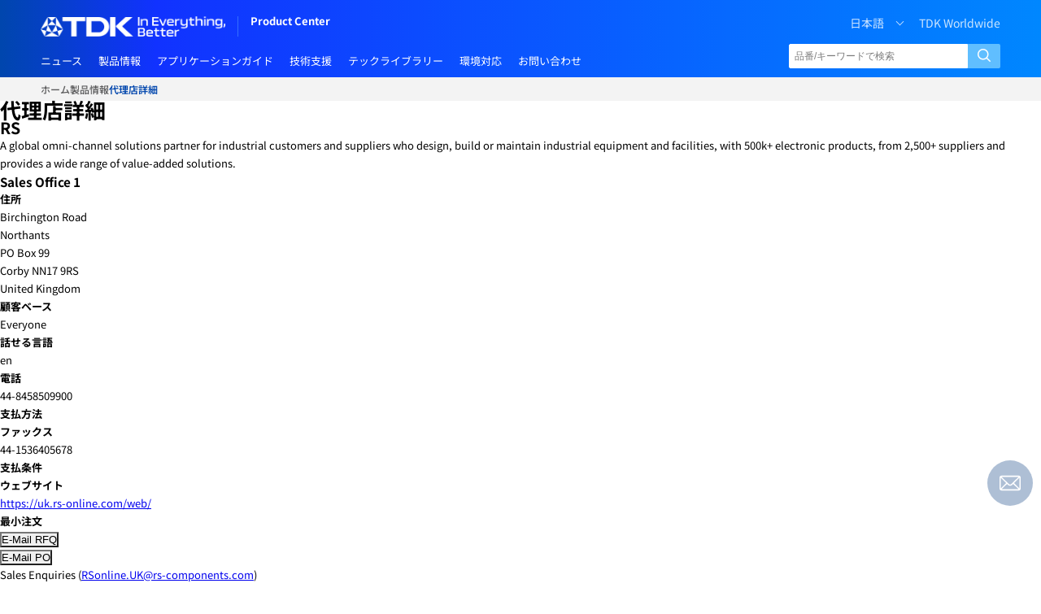

--- FILE ---
content_type: application/javascript
request_url: https://koi-3qncc29p2w.marketingautomation.services/koi?rf=&hn=product.tdk.com&lg=en-US%40posix&sr=1280x720&cd=24&vr=2.4.1&se=1769199334115&ac=KOI-49P1R007MQ&ts=1769199334&pt=NaN&pl=NaN&loc=https%3A%2F%2Fproduct.tdk.com%2Fja%2Fsearch%2Fdistributor_detail%3Fdistributor_url%3D%252Fapi%252FDILP%252FDistributor%252Fcccb7989-5953-4a7c-a7c5-cab5807f2a17%26%26part_no%3DCGA2B3X7S2A472K050BB&tp=page&ti=%E4%BB%A3%E7%90%86%E5%BA%97%E8%A9%B3%E7%B4%B0%20%7C%20TDK%20%E3%83%97%E3%83%AD%E3%83%80%E3%82%AF%E3%83%88%E3%82%BB%E3%83%B3%E3%82%BF%E3%83%BC
body_size: -71
content:
window._ss.handleResponse({"isChatbotCapable":false,"trackingID":"202601|6973d6e60cd49e3b8f2bbb70","type":"page"});


--- FILE ---
content_type: application/javascript
request_url: https://product.tdk.com/search-template/common/js/epc-retire-PC.js?v=16.3.1
body_size: 4202
content:
document.addEventListener('DOMContentLoaded', function () {

    // #region DEFAULTS
    const urlArray = [
        '/*/products/index.html',
        '/*/products/capacitor/ceramic/ceralink/*',
        '/*/products/capacitor/ceramic/_ceramic/*',
        '/*/products/capacitor/aluminum-electrolytic/*',
        '/*/products/capacitor/pfc/*',
        '/*/products/capacitor/power/*',
        '/*/products/capacitor/film/*',
        '/*/products/inductor/inductor/smd/*',
        '/*/products/inductor/inductor/lead/*',
        '/*/products/inductor/inductor/transponder/*',
        '/*/products/inductor/inductor/flat-wire/*',
        '/*/products/inductor/inductor/coupled/*',
        '/*/products/inductor/inductor/pfc-choke/*',
        '/*/products/emc/emc/beads/*',
        '/*/products/emc/emc/cmf_cmc/*',
        '/*/products/emc/emc/line-filter/*',
        '/*/products/emc/emc/feedthrough-cap/*',
        '/*/products/emc/emc/feedthrough-filter/*',
        '/*/products/emc/emc/power-line/*',
        '/*/products/emc/emc/output-filter/*',
        '/*/products/emc/emc/lcl/*',
        '/*/products/emc/emc/reactor/*',
        '/*/products/emc/emc/dmc/*',
        '/*/products/emc/emc/shielded_room/*',
        '/*/products/protection/voltage/ceradiodes/*',
        '/*/products/protection/voltage/varistor_ctvs/*',
        '/*/products/protection/voltage/lead-ctvs/*',
        '/*/products/protection/voltage/lead-disk-varistor/*',
        '/*/products/protection/voltage/smd-disk-varistor/*',
        '/*/products/protection/voltage/strap-varistor/*',
        '/*/products/protection/voltage/block-varistor/*',
        '/*/products/protection/voltage/thermofuse-varistor/*',
        '/*/products/protection/voltage/arrester/*',
        '/*/products/protection/voltage/tvs_diode/*',
        '/*/products/protection/voltage/energy-varistors/*',
        '/*/products/protection/current/ptc-limiter/*',
        '/*/products/protection/current/ntc-limiter/*',
        '/*/products/protection/current/ptc-thermistor/*',
        '/*/products/protection/current/telecom-ptc/*',
        '/*/products/protection/current/_current/*',
        '/*/products/sensor/ntc/ntc_element/*',
        '/*/products/sensor/ntc/ntc_assy/*',
        '/*/products/sensor/ntc/chip-ntc-thermistor/*',
        '/*/products/sensor/ptc/limit-temp/*',
        '/*/products/sensor/ptc/motor-protection/*',
        '/*/products/sensor/ptc/_ptc/*',
        '/*/products/sensor/level/liquid_level/*',
        '/*/products/sensor/pressure/pressure-die/*',
        '/*/products/sensor/pressure/pressure-transmitter/*',
        '/*/products/sensor/ultrasonic/sensor-disk/*',
        '/*/products/sw_piezo/sw_piezo/ptc_motor/*',
        '/*/products/sw_piezo/sw_piezo/ptc_switch/*',
        '/*/products/sw_piezo/sw_piezo/ptc_heat-element/*',
        '/*/products/sw_piezo/sw_piezo/piezo-actuator/*',
        '/*/products/sw_piezo/sw_piezo/spark-gap/*',
        '/*/products/sw_piezo/haptic/powerhap/*',
        '/*/products/sw_piezo/_sw_piezo/_sw_piezo/*',
        '/*/products/transformer/transformer/dc_dc-converter/*',
        '/*/products/transformer/transformer/current-sense/*',
        '/*/products/transformer/transformer/gate-drive/*',
        '/*/products/transformer/transformer/lan/*',
        '/*/products/transformer/transformer/ultrasonic/*',
        '/*/products/transformer/_transformer/_transformer/*',
        '/*/products/ferrite/ferrite/ferrite-core/*',
        '/*/products/ferrite/ferrite/ferrite-acc/*',
        '/*/products/ferrite/_ferrite/_ferrite/*',
        '/*/products/noise_magnet-sheet/noise_magnet-sheet/noise-sheet-high/*',
        '/*/search/capacitor/ceramic/ceralink/*',
        '/*/search/capacitor/ceramic/_ceramic/*',
        '/*/search/capacitor/aluminum-electrolytic/*',
        '/*/search/capacitor/pfc/*',
        '/*/search/capacitor/power/*',
        '/*/search/capacitor/film/*',
        '/*/search/inductor/inductor/smd/*',
        '/*/search/inductor/inductor/lead/*',
        '/*/search/inductor/inductor/transponder/*',
        '/*/search/inductor/inductor/flat-wire/*',
        '/*/search/inductor/inductor/coupled/*',
        '/*/search/inductor/inductor/pfc-choke/*',
        '/*/search/emc/emc/beads/*',
        '/*/search/emc/emc/cmf_cmc/*',
        '/*/search/emc/emc/line-filter/*',
        '/*/search/emc/emc/feedthrough-cap/*',
        '/*/search/emc/emc/feedthrough-filter/*',
        '/*/search/emc/emc/power-line/*',
        '/*/search/emc/emc/output-filter/*',
        '/*/search/emc/emc/lcl/*',
        '/*/search/emc/emc/reactor/*',
        '/*/search/emc/emc/dmc/*',
        '/*/search/emc/emc/shielded_room/*',
        '/*/search/protection/voltage/ceradiodes/*',
        '/*/search/protection/voltage/varistor_ctvs/*',
        '/*/search/protection/voltage/lead-ctvs/*',
        '/*/search/protection/voltage/lead-disk-varistor/*',
        '/*/search/protection/voltage/smd-disk-varistor/*',
        '/*/search/protection/voltage/strap-varistor/*',
        '/*/search/protection/voltage/block-varistor/*',
        '/*/search/protection/voltage/thermofuse-varistor/*',
        '/*/search/protection/voltage/arrester/*',
        '/*/search/protection/voltage/tvs_diode/*',
        '/*/search/protection/voltage/energy-varistors/*',
        '/*/search/protection/current/ptc-limiter/*',
        '/*/search/protection/current/ntc-limiter/*',
        '/*/search/protection/current/ptc-thermistor/*',
        '/*/search/protection/current/telecom-ptc/*',
        '/*/search/protection/current/_current/*',
        '/*/search/sensor/ntc/ntc_element/*',
        '/*/search/sensor/ntc/ntc_assy/*',
        '/*/search/sensor/ntc/chip-ntc-thermistor/*',
        '/*/search/sensor/ptc/limit-temp/*',
        '/*/search/sensor/ptc/motor-protection/*',
        '/*/search/sensor/ptc/_ptc/*',
        '/*/search/sensor/level/liquid_level/*',
        '/*/search/sensor/pressure/pressure-die/*',
        '/*/search/sensor/pressure/pressure-transmitter/*',
        '/*/search/sensor/ultrasonic/sensor-disk/*',
        '/*/search/sw_piezo/sw_piezo/ptc_motor/*',
        '/*/search/sw_piezo/sw_piezo/ptc_switch/*',
        '/*/search/sw_piezo/sw_piezo/ptc_heat-element/*',
        '/*/search/sw_piezo/sw_piezo/piezo-actuator/*',
        '/*/search/sw_piezo/sw_piezo/spark-gap/*',
        '/*/search/sw_piezo/haptic/powerhap/*',
        '/*/search/sw_piezo/_sw_piezo/_sw_piezo/*',
        '/*/search/transformer/transformer/dc_dc-converter/*',
        '/*/search/transformer/transformer/current-sense/*',
        '/*/search/transformer/transformer/gate-drive/*',
        '/*/search/transformer/transformer/lan/*',
        '/*/search/transformer/transformer/ultrasonic/*',
        '/*/search/transformer/_transformer/_transformer/*',
        '/*/search/ferrite/ferrite/ferrite-core/*',
        '/*/search/ferrite/ferrite/ferrite-acc/*',
        '/*/search/ferrite/_ferrite/_ferrite/*',
        '/*/search/noise_magnet-sheet/noise_magnet-sheet/noise-sheet-high/*'
    ];

    const customStyle = `
        :root{
            --banner-height: 10rem;
            --banner-color-yellow: #f4d35c;
            --banner-color-orange: #e87800;
        }
                
        body, .sidebar-content-pc {
            transition: all .3s;
        }
            
        body.epc-retire {
            margin-bottom: var(--banner-height);
        }
            
        body.epc-retire .sidebar-content-pc {
            bottom: var(--banner-height);
        }

        #epc-retire {
            position: fixed;
            z-index: 5;
            inset: auto 0 0;
            width: 100vw;
            background-color: color-mix(in srgb, var(--banner-color-yellow) 60%, white);
            padding-inline: 20px;
        }

        #epc-retire>.inner {
            width: 100%;
            margin: 2rem auto;

            display: flex;
            justify-content: flex-start;
            flex-wrap: wrap;
            gap: 15px;
        }

        @media (min-width: 700px) {
            #epc-retire>.inner {
                justify-content: space-between;
            }
        }

        @media (min-width: 1200px) {
            #epc-retire>.inner {
                max-width: 1180px;
            }
        }

        #epc-retire>.inner>* {
            flex: 0 0 auto;
            width: auto !important;
            max-width: unset !important;
            margin-bottom: 0;
        }

        #epc-retire>.inner p {
            flex-grow: 1;
        }

        @media (max-width: 700px) {
            #epc-retire>.inner p {
                flex-basis: 100%;
                font-size: 1.15rem;
            }

            #epc-retire>.inner br {
                display: none;
            }
        }

        #epc-retire>.inner .btn {
            --radius: 8px;
            cursor: pointer;
            font-weight: bold;
            line-height: 1;
            color: #fff;
            text-decoration: none;
            background-color: var(--banner-color-orange);
            padding: 6px 12px;
            border-radius: var(--radius);
            margin: 0;

            display: flex;
            align-items: center;
        }
        
        @media (min-width: 700px) {
            #epc-retire>.inner .btn {
                padding-inline: 16px;
            }
        }

        #epc-retire>.inner .btn.btn-outline {
            color: var(--banner-color-orange);
            background-color: transparent;
            border: 2px solid var(--banner-color-orange);
            transition: all .3s
        }

        #epc-retire>.inner .btn.btn-outline:hover {
            color: #fff;
            background-color: var(--banner-color-orange);
        }

        #epc-retire>.inner .btn.btn-close {
            position: relative;
            padding-right: 4rem;
        }
        
        @media (min-width: 700px) {
            #epc-retire>.inner .btn.btn-close {
                padding-right: 6rem;
            }
        }

        #epc-retire>.inner .btn.btn-close:hover {
            border-color: var(--banner-color-orange);
        }

        #epc-retire>.inner .btn.btn-close:after {
            content: "✖";
            position: absolute;
            inset: 0 0 0 auto;
            aspect-ratio: 1;
            background-color: color-mix(in srgb, var(--banner-color-orange), black 10%);
            border-top-right-radius: var(--radius);
            border-bottom-right-radius: var(--radius);

            display: flex;
            align-items: center;
            justify-content: center;
        }
    `;

    const htmlContentEN = `
        <div class="inner">
        <p><strong>Please note:</strong> EPCOS products will be rebranded to TDK products starting April 2026.<br> The products themselves will remain unaffected by the rebranding.</p>
        <a href="https://www.tdk-electronics.tdk.com/en/373618/tech-library/articles/company-trends/company-trends/epcos-retirement/3625612" class="btn btn-outline" target="_blank">More information</a>
        <a class="btn btn-close">I understand</a>
        </div>
    `;

    const htmlContentDE = `
        <div class="inner">
        <p><strong>Bitte beachten Sie:</strong> Ab April 2026 werden Produkte der Marke EPCOS in TDK umbenannt.<br> Die Produkte selbst bleiben von dieser Umbenennung unberührt.</p>
        <a href="https://www.tdk-electronics.tdk.com/de/191456/tech-library/artikel/company-trends/article-company-and-trends/austausch-epcos-produktmarke/3629388" class="btn btn-outline" target="_blank">Weitere Informationen</a>
        <a class="btn btn-close">Ich habe verstanden</a>
        </div>
    `;

    const htmlContentZH = `
        <div class="inner">
        <p><strong>请注意：</strong>自2026年4月起，所有爱普科斯 (EPCOS) 产品将统一更换成TDK品牌。<br>此次品牌更换不会对产品本身造成任何其他影响。</p>
        <a href="https://www.tdk-electronics.tdk.cn/zh/388502/tech-library/articles/company-trends/company-trends/epcos-retirement/3629772" class="btn btn-outline" target="_blank">更多信息</a>
        <a class="btn btn-close">我理解</a>
        </div>
    `;

    const htmlContentJA = `
        <div class="inner">
        <p>2026年4月より、EPCOS製品はTDK製品としてリブランディングされます。<br>なお、リブランディングによる製品自体の変更はございません。</p>
        <a href="https://www.tdk-electronics.tdk.com/ja/385506/tech-library/articles/company-trends/company-trends/epcos-retirement/3629812" class="btn btn-outline" target="_blank">追加情報</a>
        <a class="btn btn-close">理解しました</a>
        </div>
    `;

    const currentLoc = window.location;
    // #endregion


    // #region COOKIE
    function isCookieSet(name) {
        const cookies = document.cookie.split(';');
        for (let cookie of cookies) {
            const [key, value] = cookie.trim().split('=');
            if (key === name) {
                return true;
            }
        }
        return false;
    }

    function setCookie(name, value, days) {
        let expires = "";
        if (days) {
            const date = new Date();
            date.setTime(date.getTime() + (days * 24 * 60 * 60 * 1000));
            expires = "; expires = " + date.toUTCString();
        }
        document.cookie = name + "=" + encodeURIComponent(value) + expires + "; path =/";
    }
    // #endregion

	// Helper: determine whether the current page is under any directory or URL listed in urlArray
	function isUnderDirectories(urlArray) {
		const origin = window.location.origin;
		// Current pathname; remove trailing slash except when it's the root "/"
		let cur = window.location.pathname;
		if (cur !== '/' && cur.endsWith('/')) cur = cur.slice(0, -1);

		for (const raw of urlArray) {
			if (!raw) continue;
			let entry = raw.trim();

			// Try to parse the entry as a URL (this supports absolute and relative inputs)
			try {
				const u = new URL(entry, origin);
				// Ignore entries from a different origin (the script runs on the current origin)
				if (u.origin !== origin) continue;
				entry = u.pathname;
			} catch (e) {
				// If parsing fails, treat the entry as a path and normalize it (ensure leading "/")
				if (!entry.startsWith('/')) entry = '/' + entry;
			}

			// Normalize trailing slash for the entry (leave "/" as-is)
			if (entry !== '/' && entry.endsWith('/')) entry = entry.slice(0, -1);

			// Match rules:
			// - If entry is root "/", match everything
			// - If current path exactly equals entry, match
			// - If current path starts with entry + '/', match (i.e., current path is under the directory)
			if (entry === '/') return true;
			if (cur === entry || cur.startsWith(entry + '/')) return true;
			
            let regexStr = '^' + entry
                .replace(/[.*+?^${}()|[\]\\]/g, '\\$&') // Escape regular expression metacharacters
                .replace(/\\\*/g, '.*')                 // Convert "*" to ".*"
                + '$';

                // Display if it matches the regular expression
                const regex = new RegExp(regexStr);
                if (regex.test(cur))  {
                    return true;
                }
		}
	return false;
	}



    // if cookie is NOT set
    if (!isCookieSet('epc-retire') && isUnderDirectories(urlArray)) {

        // add styling
        const style = document.createElement('style');
        style.textContent = customStyle;
        document.head.appendChild(style);

        // add banner
        const banner = document.createElement("div");
        banner.id = "epc-retire";
        if (currentLoc.pathname.startsWith('/de/')) {
            banner.innerHTML = htmlContentDE;
        } else if (currentLoc.pathname.startsWith('/zh/')) {
            banner.innerHTML = htmlContentZH;
        } else if (currentLoc.pathname.startsWith('/ja/')) {
            banner.innerHTML = htmlContentJA;
        } else {
            banner.innerHTML = htmlContentEN;
        }
        document.body.appendChild(banner);
        document.body.classList.add('epc-retire');

        // handle responsive margins
        function reportHeight() {
            document.documentElement.style.setProperty('--banner-height', banner.offsetHeight + 'px');
        }
        window.addEventListener("resize", reportHeight);
        reportHeight();

        // handle close event
        const closeButton = document.querySelector('#epc-retire .btn-close');
        if (closeButton) {
            closeButton.addEventListener('click', function () {
                document.body.classList.remove('epc-retire');
                banner.style.transition = 'opacity 0.5s ease';
                banner.style.opacity = '0';
                setTimeout(() => {
                    banner.style.display = 'none';
                }, 500);
                setCookie('epc-retire', 1, 365); // 1 years (The default value was 10 years, but since Chromium-based browsers have a limit of 400 days, the Product Center sets it to one year.)
            });
        }
    }

});